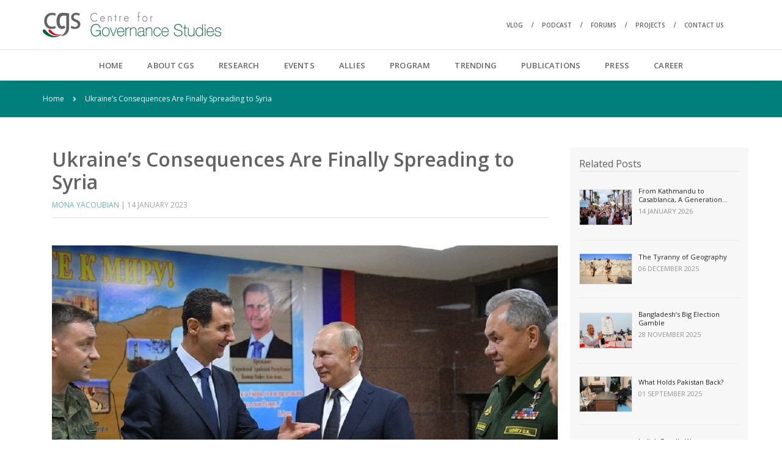

--- FILE ---
content_type: text/html; charset=utf-8
request_url: https://cgs-bd.com/article/11251/Ukraine%E2%80%99s-Consequences-Are-Finally-Spreading-to-Syria
body_size: 16019
content:

<!DOCTYPE html>

<html class="no-js" lang="en">

<head>
    <!-- title -->
    <title>Ukraine&#x2019;s Consequences Are Finally Spreading to Syria</title>

    <meta charset="utf-8">

    <meta http-equiv="X-UA-Compatible" content="IE=edge" />

    <meta name="viewport" content="width=device-width,initial-scale=1.0,maximum-scale=1" />

    <meta name="author">
    <!-- description -->
    <meta name="description" content="">
    <!-- keywords -->
    <meta name="keywords" content="cgs, bangladesh, media, research, cgs-bd.com, surveys, internship, Usa, asia, bd, India, south asia, china, Pakistan, un, dfid, public policy, rohingya Crisis, human rights, bay of Bengal, democracy, development, communication, Centre for Governance Studies">

    <meta name="robots" content="index, follow" />
    <meta property="og:type" content="website" />
    <meta property="og:title" content="Ukraine&#x2019;s Consequences Are Finally Spreading to Syria | CGS" />
    <meta property="og:description" content="" />
    <meta property="og:image" content="https://cgs-bd.com/cms/media/images/6a074780-b08a-4d69-8728-ba6b1c3084d7.jpg" />


    <meta name="twitter:card" content="summary_large_image" />
    <meta name="twitter:title" content="Ukraine&#x2019;s Consequences Are Finally Spreading to Syria | CGS" />
    <meta name="twitter:description" content="" />
    <meta name="twitter:image" content="https://cgs-bd.com/cms/media/images/6a074780-b08a-4d69-8728-ba6b1c3084d7.jpg" />


    <!-- favicon -->
    <link rel="shortcut icon" href="/public-contents/images/favicon.ico">
    <!-- animation -->
    <link rel="stylesheet" href="/public-contents/css/animate.css" />
    <!-- bootstrap -->
    <link rel="stylesheet" href="/public-contents/css/bootstrap.min.css" />
    <!-- et line icon -->
    <link rel="stylesheet" href="/public-contents/css/et-line-icons.css" />
    <!-- font-awesome icon -->
    <link rel="stylesheet" href="/public-contents/css/font-awesome.min.css" />
    <!-- themify icon -->
    <link rel="stylesheet" href="/public-contents/css/themify-icons.css">
    <!-- swiper carousel -->
    <link rel="stylesheet" href="/public-contents/css/swiper.min.css">
    <!-- justified gallery  -->
    <link rel="stylesheet" href="/public-contents/css/justified-gallery.min.css">
    <!-- magnific popup -->
    <link rel="stylesheet" href="/public-contents/css/magnific-popup.css" />
    <!-- revolution slider -->
    <link rel="stylesheet" type="text/css" href="/public-contents/revolution/css/extralayers.css" media="screen">

    <link rel="stylesheet" type="text/css" href="/public-contents/revolution/css/settings.css" media="screen">
    <!-- GOOGLE FONTS FOR REVOLUTION SLIDER ONLY -->
    <link href="https://fonts.googleapis.com/css?family=Open+Sans:300,400,600,700,800" rel="stylesheet" type="text/css">

    <link href="https://fonts.googleapis.com/css?family=Rouge+Script:300,400,600,700,800" rel="stylesheet" type="text/css">
    <!-- bootsnav -->
    <link rel="stylesheet" href="/public-contents/css/bootsnav.css">
    <!-- style -->
    <link rel="stylesheet" href="/public-contents/css/style.css" />
    <!-- responsive css -->
    <link rel="stylesheet" href="/public-contents/css/responsive.css" />

    

    <!--[if IE]>
       <script src="js/html5shiv.js"></script>
    <![endif]-->
    <!-- Google tag (gtag.js) -->
    <script async src="https://www.googletagmanager.com/gtag/js?id=G-ZD6KDGMHV9"></script>
    <script>
        window.dataLayer = window.dataLayer || [];
        function gtag() { dataLayer.push(arguments); }
        gtag('js', new Date());

        gtag('config', 'G-ZD6KDGMHV9');
    </script>
</head>

<body>
    <!-- start header -->
    <header class="header-with-topbar fixed-topbar">
        <!-- topbar -->
        <div class="top-header-area bg-white">
            <div class="container">
                <div class="row align-items-center">
                    <div class="col-xl-6 col-md-6 align-items-center justify-content-md-start">
                        <!-- start logo -->
                        <div class="col-auto pl-lg-0">
                            <a href="/" title="Bay of Bengal Conversation" class="logo">
                                <img src="/public-contents/images/logo.png" class="logo-dark default" alt="CGS">
                            </a>
                        </div>
                        <!-- end logo -->
                    </div>
                    

<div class="col-xl-6 col-md-6 breadcrumb align-items-center justify-content-md-end" style="font-size:10px">
    <ul>
            <li><a href="http://www.deltadialect.com" target="_blank" class="text-dark-gray">VLOG</a></li>
            <li><a href="https://vowel.online" target="_blank" class="text-dark-gray">PODCAST</a></li>
            <li><a href="https://cgs-bd.com/articles/732/Forums" target="_blank" class="text-dark-gray">FORUMS</a></li>
            <li><a href="/articles/736/Projects" target="_self" class="text-dark-gray">PROJECTS</a></li>
            <li><a href="/contact-us" target="_self" class="text-dark-gray last-child">CONTACT US</a></li>

    </ul>
</div>

                </div>
            </div>
        </div>

        <!-- end topbar -->
        <nav class="navbar navbar-default bootsnav navbar-fixed-top header-light-transparent background-transparent nav-box-width navbar-expand-lg on no-full">
    <div class="container nav-header-container">

        <div class="col accordion-menu pr-0 pr-md-3">
            <button type="button" class="navbar-toggler collapsed" data-toggle="collapse" data-target="#navbar-collapse-toggle-1" aria-expanded="false">
                <span class="sr-only">toggle navigation</span>
                <span class="icon-bar"></span>
                <span class="icon-bar"></span>
                <span class="icon-bar"></span>
            </button>
            <div class="navbar-collapse collapse justify-content-center" id="navbar-collapse-toggle-1">
                <ul id="accordion" class="nav navbar-nav navbar-left no-margin alt-font text-normal" role="menu">




    <li class="dropdown megamenu-fw">
        <a class="dropdown-toggle" data-toggle="dropdown" href="/">
            Home
        </a>
    </li>




    <li class="dropdown simple-dropdown">
        <a href="#" target="" class="dropdown-toggle" data-toggle="dropdown">ABOUT CGS
            <i class="fas fa-angle-right"></i>
        </a>
        
        <ul class="dropdown-menu" role="menu">




    <li class="dropdown">
        <a class="dropdown-toggle" data-toggle="dropdown" href="/article/8/WHO-WE-ARE">
            Who We Are
        </a>
    </li>




    <li class="dropdown">
        <a class="dropdown-toggle" data-toggle="dropdown" href="/articles/608/Board-of-Directors">
            Board of Directors
        </a>
    </li>




    <li class="dropdown">
        <a class="dropdown-toggle" data-toggle="dropdown" href="/articles/609/Board-of-Advisors">
            Board of Advisors
        </a>
    </li>




    <li class="dropdown">
        <a class="dropdown-toggle" data-toggle="dropdown" href="/articles/610/International-Advisors">
            International Advisors
        </a>
    </li>




    <li class="dropdown">
        <a class="dropdown-toggle" data-toggle="dropdown" href="/articles/611/Team">
            Team
        </a>
    </li>
        </ul>

    </li> 




    <li class="dropdown simple-dropdown">
        <a href="#" target="" class="dropdown-toggle" data-toggle="dropdown">RESEARCH
            <i class="fas fa-angle-right"></i>
        </a>
        
        <ul class="dropdown-menu" role="menu">




    <li class="dropdown">
        <a class="dropdown-toggle" data-toggle="dropdown" href="/articles/135/RESEARCH">
            Research
        </a>
    </li>




    <li class="dropdown">
        <a class="dropdown-toggle" data-toggle="dropdown" href="/articles/1178/Surveys">
            Surveys
        </a>
    </li>
        </ul>

    </li> 




    <li class="dropdown simple-dropdown">
        <a href="#" target="" class="dropdown-toggle" data-toggle="dropdown">EVENTS
            <i class="fas fa-angle-right"></i>
        </a>
        
        <ul class="dropdown-menu" role="menu">




    <li class="dropdown">
        <a class="dropdown-toggle" data-toggle="dropdown" href="/articles/81/SEMINARS">
            Seminars
        </a>
    </li>




    <li class="dropdown">
        <a class="dropdown-toggle" data-toggle="dropdown" href="/articles/5753/Dialogue">
            Dialogue
        </a>
    </li>




    <li class="dropdown">
        <a class="dropdown-toggle" data-toggle="dropdown" href="/articles/97/PUBLIC-LECTURES">
            Public Lectures
        </a>
    </li>




    <li class="dropdown">
        <a class="dropdown-toggle" data-toggle="dropdown" href="/articles/100/WORKSHOPS">
            Workshops
        </a>
    </li>




    <li class="dropdown">
        <a class="dropdown-toggle" data-toggle="dropdown" href="/articles/102/ROUNDTABLE-MEETINGS">
            Roundtable Meetings
        </a>
    </li>




    <li class="dropdown">
        <a class="dropdown-toggle" data-toggle="dropdown" href="#">
            Upcoming Events
        </a>
    </li>




    <li class="dropdown">
        <a class="dropdown-toggle" data-toggle="dropdown" href="/articles/9224/Meet-the-Ambassador">
            Meet the Ambassador
        </a>
    </li>




    <li class="dropdown">
        <a class="dropdown-toggle" data-toggle="dropdown" href="/articles/27307/In-Conversation">
            In Conversation
        </a>
    </li>
        </ul>

    </li> 




    <li class="dropdown simple-dropdown">
        <a href="#" target="" class="dropdown-toggle" data-toggle="dropdown">ALLIES
            <i class="fas fa-angle-right"></i>
        </a>
        
        <ul class="dropdown-menu" role="menu">




    <li class="dropdown">
        <a class="dropdown-toggle" data-toggle="dropdown" href="/articles/106/PARTNERS">
            Partners
        </a>
    </li>




    <li class="dropdown">
        <a class="dropdown-toggle" data-toggle="dropdown" href="/articles/107/SUPPORTERS">
            Supporters
        </a>
    </li>
        </ul>

    </li> 




    <li class="dropdown simple-dropdown">
        <a href="#" target="" class="dropdown-toggle" data-toggle="dropdown">PROGRAM
            <i class="fas fa-angle-right"></i>
        </a>
        
        <ul class="dropdown-menu" role="menu">




    <li class="dropdown">
        <a class="dropdown-toggle" data-toggle="dropdown" href="/articles/110/TRAINING">
            Training
        </a>
    </li>




    <li class="dropdown">
        <a class="dropdown-toggle" data-toggle="dropdown" href="/articles/112/COURSES">
            Courses
        </a>
    </li>




    <li class="dropdown">
        <a class="dropdown-toggle" data-toggle="dropdown" href="https://www.cgs-bd.com/articles/2006/Less-Corruption-Better-Business">
            Issues
        </a>
    </li>
        </ul>

    </li> 




    <li class="dropdown">
        <a class="dropdown-toggle" data-toggle="dropdown" href="/group-articles/17/Trending">
            TRENDING
        </a>
    </li>




    <li class="dropdown simple-dropdown">
        <a href="#" target="" class="dropdown-toggle" data-toggle="dropdown">PUBLICATIONS
            <i class="fas fa-angle-right"></i>
        </a>
        
        <ul class="dropdown-menu" role="menu">




    <li class="dropdown">
        <a href="#" target="" class="dropdown-toggle" data-toggle="dropdown">Journal
            <i class="fas fa-angle-right"></i>
        </a>
        
        <ul class="dropdown-menu" role="menu">




    <li class="dropdown">
        <a class="dropdown-toggle" data-toggle="dropdown" href="/article/127/DESCRIPTION">
            Description
        </a>
    </li>




    <li class="">
        <a class="dropdown-toggle" data-toggle="dropdown" href="/articles/129/CALL-FOR-PAPERS">
            Call For Papers
        </a>
    </li>




    <li class="">
        <a class="dropdown-toggle" data-toggle="dropdown" href="/articles/131/EDITORIAL-BOARD">
            Editorial Board
        </a>
    </li>




    <li class="">
        <a class="dropdown-toggle" data-toggle="dropdown" href="/articles/132/ADVISORY-BOARD">
            Advisory Board
        </a>
    </li>
        </ul>

    </li> 




    <li class="">
        <a class="dropdown-toggle" data-toggle="dropdown" href="/articles/126/Books">
            Books
        </a>
    </li>




    <li class="dropdown">
        <a href="#" target="" class="dropdown-toggle" data-toggle="dropdown">Newsletter
            <i class="fas fa-angle-right"></i>
        </a>
        
        <ul class="dropdown-menu" role="menu">




    <li class="dropdown">
        <a class="dropdown-toggle" data-toggle="dropdown" href="/group-articles/18301/Clips">
            Clips
        </a>
    </li>




    <li class="dropdown">
        <a class="dropdown-toggle" data-toggle="dropdown" href="/articles/18299/Indo-Pacific-Insights">
            Indo-Pacific Insights
        </a>
    </li>




    <li class="dropdown">
        <a class="dropdown-toggle" data-toggle="dropdown" href="/articles/18298/BD-Foreign-Policy-Review">
            Foreign Policy Review
        </a>
    </li>
        </ul>

    </li> 




    <li class="dropdown">
        <a href="#" target="" class="dropdown-toggle" data-toggle="dropdown">Reports
            <i class="fas fa-angle-right"></i>
        </a>
        
        <ul class="dropdown-menu" role="menu">




    <li class="dropdown">
        <a class="dropdown-toggle" data-toggle="dropdown" href="/articles/24928/White-Paper">
            White Paper
        </a>
    </li>




    <li class="dropdown">
        <a class="dropdown-toggle" data-toggle="dropdown" href="/articles/1875/First-Published">
            First Published
        </a>
    </li>




    <li class="dropdown">
        <a class="dropdown-toggle" data-toggle="dropdown" href="/articles/13/Republished">
            Republished
        </a>
    </li>




    <li class="dropdown">
        <a class="dropdown-toggle" data-toggle="dropdown" href="/articles/720/Working-Papers">
            Working Papers
        </a>
    </li>




    <li class="dropdown">
        <a class="dropdown-toggle" data-toggle="dropdown" href="/articles/721/Occasional-Papers">
            Occasional Papers
        </a>
    </li>




    <li class="dropdown">
        <a class="dropdown-toggle" data-toggle="dropdown" href="/articles/2373/Policy-Papers">
            Policy Papers
        </a>
    </li>




    <li class="dropdown">
        <a class="dropdown-toggle" data-toggle="dropdown" href="/articles/1873/Policy-Briefs">
            Policy Briefs
        </a>
    </li>




    <li class="dropdown">
        <a class="dropdown-toggle" data-toggle="dropdown" href="/articles/1874/Policy-Reports">
            Policy Reports
        </a>
    </li>




    <li class="dropdown">
        <a class="dropdown-toggle" data-toggle="dropdown" href="/articles/5838/Issue-Brief">
            Issue Brief
        </a>
    </li>
        </ul>

    </li> 




    <li class="">
        <a class="dropdown-toggle" data-toggle="dropdown" href="/global-up-to-date">
            Global Up-to-Date
        </a>
    </li>




    <li class="">
        <a class="dropdown-toggle" data-toggle="dropdown" href="/articles/9003/Handbook">
            Handbook
        </a>
    </li>




    <li class="dropdown">
        <a class="dropdown-toggle" data-toggle="dropdown" href="/articles/28556/Declarations">
            Declarations
        </a>
    </li>
        </ul>

    </li> 




    <li class="dropdown simple-dropdown">
        <a href="#" target="" class="dropdown-toggle" data-toggle="dropdown">PRESS
            <i class="fas fa-angle-right"></i>
        </a>
        
        <ul class="dropdown-menu" role="menu">




    <li class="dropdown">
        <a class="dropdown-toggle" data-toggle="dropdown" href="/articles/197/RELEASES---STATEMENTS">
            Releases &amp; Statements
        </a>
    </li>




    <li class="dropdown">
        <a class="dropdown-toggle" data-toggle="dropdown" href="/group-articles/151/CGS-in-Print-Media">
            CGS in Print Media
        </a>
    </li>




    <li class="dropdown">
        <a class="dropdown-toggle" data-toggle="dropdown" href="/video-galleries/1553/CGS-in-Electronic-Media">
            CGS in Electronic Media
        </a>
    </li>




    <li class="dropdown">
        <a class="dropdown-toggle" data-toggle="dropdown" href="/video-galleries/1380/Main-Video-Gallery">
            Video
        </a>
    </li>




    <li class="dropdown">
        <a class="dropdown-toggle" data-toggle="dropdown" href="/photo-galleries/1379/Main-Photo-Gallery">
            Photo
        </a>
    </li>




    <li class="dropdown">
        <a class="dropdown-toggle" data-toggle="dropdown" href="/articles/201/OP-ED---INTERVIEWS">
            Op-ed &amp; Interviews
        </a>
    </li>




    <li class="dropdown">
        <a class="dropdown-toggle" data-toggle="dropdown" href="/articles/3500/Investigative-Reports">
            Investigative Reports
        </a>
    </li>




    <li class="dropdown">
        <a class="dropdown-toggle" data-toggle="dropdown" href="/media-inquiry">
            Media Enquiries
        </a>
    </li>
        </ul>

    </li> 




    <li class="dropdown simple-dropdown">
        <a href="#" target="" class="dropdown-toggle" data-toggle="dropdown">CAREER
            <i class="fas fa-angle-right"></i>
        </a>
        
        <ul class="dropdown-menu" role="menu">




    <li class="dropdown">
        <a class="dropdown-toggle" data-toggle="dropdown" href="/articles/140/Job">
            Job
        </a>
    </li>




    <li class="dropdown">
        <a class="dropdown-toggle" data-toggle="dropdown" href="/articles/141/INTERNSHIP">
            Internship
        </a>
    </li>




    <li class="dropdown">
        <a class="dropdown-toggle" data-toggle="dropdown" href="/articles/13452/Fellowship">
            Fellowship
        </a>
    </li>
        </ul>

    </li> 
                </ul>
            </div>
        </div>
    </div>
</nav>
        <!-- start navigation -->
        <!-- end navigation -->
        <!-- end navigation -->
    </header>
    <!-- end header -->

    <section class="wow fadeIn bg-extra-dark-green padding-20px-tb page-title-small top-space" style="margin-top: 132px; visibility: visible; animation-name: fadeIn;">
    <div class="container">
        <div class="row align-items-center">
            <div class="col-xl-12 col-md-12 alt-font breadcrumb justify-content-start justify-content-md-start text-small">
                <!-- start breadcrumb -->
                <ul>
                    <li><a href="/" class="text-white">Home</a></li>
                    <li class="text-white">Ukraine&#x2019;s Consequences Are Finally Spreading to Syria</li>
                </ul>
                <!-- end breadcrumb -->
            </div>
        </div>
    </div>
</section>

<section class="half-section">
    <div class="container">
        <div class="row">
            <main class="col-12 col-lg-9 right-sidebar md-margin-60px-bottom sm-margin-40px-bottom md-padding-15px-lr">
                <div class="col-12 col-lg-12 text-left text-lg-left md-margin-30px-bottom md-padding-80px-lr sm-padding-15px-lr wow fadeIn"
                     style="visibility: visible; animation-name: fadeIn;">
                    <div class="col-12 d-flex justify-content-start flex-column text-left page-title-medium padding-30px-bottom no-padding-left">
                        <h1 class="text-dark-gray alt-font font-weight-600 margin-10px-bottom">Ukraine&#x2019;s Consequences Are Finally Spreading to Syria</h1>
                        <span class="text-dark-gray opacity6 alt-font margin-10px-bottom d-block text-uppercase text-small sm-text-center">
                                <a href="#" class="text-deep-pink">Mona Yacoubian |</a>


                            14 January 2023


                        </span>
                        <!-- Go to www.addthis.com/dashboard to customize your tools --> <div class="addthis_inline_share_toolbox"></div>
                        <div class="separator-line-horrizontal-full bg-extra-light-gray w-100"></div>
                        <div class="sharethis-inline-share-buttons mt-3"></div>
                    </div>


                        <div class="post-image">
                            <img src="https://cgs-bd.com/cms/media/images/6a074780-b08a-4d69-8728-ba6b1c3084d7.jpg" alt="No image" />
                        </div>
                        <hr />

                    <p><span style="color: rgb(0, 0, 0);">Russia&rsquo;s invasion of Ukraine is reverberating more than 1,000 miles away in Syria. Squeezed by its strategic blunder, Moscow&rsquo;s shrinking strategic bandwidth and its diminished capacities in Syria have disrupted the conflict&rsquo;s complex power dynamics, potentially imperiling the relative calm that has prevailed since March 2020 and undermining U.S. interests. Amidst feverish jockeying among regional stakeholders, Washington should at the very least have a plan for the disruption that is likely to come.</span></p><p><span style="color: rgb(0, 0, 0);">Russia is not withdrawing from Syria. Yet it has been compelled to consolidate its forces, withdrawing some of its Wagner Group mercenaries and pulling back from some areas in southwest and far eastern Syria. Moscow also has recruited from a pool of generals known for their brutality in Syria to prosecute the war in Ukraine, drawing down Russia&rsquo;s Syria expertise just as new challenges on the ground emerge. Russia has also redeployed a Syria-based S-300 air defense system to Ukraine and may be forced to withdraw additional military assets.</span></p><p><span style="color: rgb(0, 0, 0);">While the tactical shift in Russia&rsquo;s military footprint in Syria &mdash; never large &mdash; is relatively small, the reordering of power dynamics on the ground is far more significant. Over the past 10 months, three strategic shifts hold the potential to reshape the conflict landscape in Syria and beyond: an empowered Turkey seizing the upper hand over Russia; an opportunistic Iran exploiting tactical advantage on the ground while deepening strategic ties with Russia; and a conflicted Israel, navigating a precarious balance between its interests in Syria and its support for Ukraine and the West. So far, Washington seems unprepared for the challenges this could create for its efforts to combat the remnants of the Islamic State, diminish tensions with Turkey, contain Iran&rsquo;s regional activities, and manage its expectations of Israel.&nbsp;</span></p><p><span style="color: rgb(0, 0, 0);">In the wake of Russia&rsquo;s aggression in Ukraine, the United States should anticipate the Syrian conflict&rsquo;s shifting power dynamics. This means planning for the possibility of Turkey, Russia, and the regime working together to push U.S. forces out of northeast Syria, as well as the possibility of intensified clashes between Israel and Iran within Syria.</span></p><p><span style="color: rgb(0, 0, 0);"><strong><span style="font-size: 18px;">An Emboldened Turkey&nbsp;</span></strong></span></p><p><span style="color: rgb(0, 0, 0);">Turkish President Recep Tayyip Erdogan&rsquo;s adroit maneuvers since the Russian invasion &mdash; positioning Ankara as a mediator between Russia and the West, arming Ukraine with drones, providing a safe haven for Russian businesses and citizens, and leveraging Turkey&rsquo;s NATO membership to hold Swedish and Finnish accession hostage &mdash; has shifted the power dynamic with Russia in Ankara&rsquo;s favor. An emboldened Turkey is seeking to press this advantage in Syria. Accusing Kurdish elements of a Nov. 13 terrorist attack in Istanbul, Erdogan intensified threats to launch another incursion into northeast Syria amidst a heightened barrage of air and drones strikes. To date, Russia has managed to keep Turkish ambitions in check, but for how long?&nbsp;</span></p><p><span style="color: rgb(0, 0, 0);">In the early months of Russia&rsquo;s Ukraine invasion, Moscow managed to leverage its influence with Ankara to dissuade Erdogan from undertaking another incursion into northeast Syria despite the Turkish leader&rsquo;s heightened threats. However, according to private discussions with Moscow-based Russian analysts, as power dynamics have shifted and Turkish pressure mounted, Putin reportedly agreed to allow Turkey more latitude to undertake drone strikes in areas across northeast Syria protected by Russian air defenses, targeting senior Kurdish military commanders and fighters with greater intensity. &nbsp;</span></p><p><span style="color: rgb(0, 0, 0);">With Turkish elections slated for June 2023, Erdogan can be expected to press his demands more forcefully. Concerns are mounting that Ankara will exploit its growing influence over Russia to push for a forced Kurdish withdrawal from areas near the Turkish border or, failing that, undertake a limited invasion. Russia&rsquo;s primary leverage with Turkey is now economic rather than military, and should Erdogan believe that his victory in the forthcoming election depends on another Syrian incursion, Russia will be unlikely to prevent the attack.&nbsp;</span></p><p><span style="color: rgb(0, 0, 0);">Indeed, Russia&rsquo;s desire to assuage Turkey&rsquo;s concerns in Syria may have been one factor in its Jan. 9 decision not to veto the renewal of the U.N. humanitarian border crossing at Bab al-Hawa in northwest Syria. For Ankara, renewal of the crossing was a critical priority, and Russia&rsquo;s obstruction of its passage would have damaged bilateral ties.</span></p><p><span style="color: rgb(0, 0, 0);">Most recently, Erdogan proposed a trilateral meeting between Turkey, Russia, and Syria to address Turkey&rsquo;s security concerns and potentially move toward normalization between Ankara and Damascus, another step aimed at dismantling the Kurdish project in northeast Syria. A landmark Dec. 28 summit among Turkish, Syrian, and Russia defense ministers &mdash; a first since the conflict in Syria &mdash; signals the deepening of a trend toward normalization.&nbsp;</span></p><p><span style="color: rgb(0, 0, 0);">Taken together, these moves could foretell a dramatic shift in the Syrian conflict landscape that ultimately threatens the viability of the U.S.-Kurdish partnership and its counter-Islamic State mission. To preempt this threat to vital U.S. national security interests, the United States should intensify diplomatic efforts with Turkey with an eye toward deescalating Turkish-Kurdish tensions across northern Syria and Iraq. If possible, the United States should seek to reinvigorate dialogue between Turkey and the Kurdistan Workers Party. Otherwise, Washington could face a nasty fait accompli that features Turkish normalization with the Assad regime and a tripartite effort &mdash; Russian, Turkish, and Syrian &mdash; to cut down the Kurds and pressure the United States to pull out of Syria.</span></p><p><span style="color: rgb(0, 0, 0);"><strong><span style="font-size: 18px;">An Opportunistic Iran&nbsp;</span></strong></span></p><p><span style="color: rgb(0, 0, 0);">Russia once played a &ldquo;regulating&rdquo; role with Iran, seeking to curtail Tehran&rsquo;s influence on the ground in sensitive areas and minimize the role of Iranian-backed militias in Syria&rsquo;s formal security structures. Now power dynamics have shifted due to Russia&rsquo;s invasion. As Russia&rsquo;s capacities in Syria have diminished, aggressive Iranian tactics may be on the rise. Russian analysts confirm that Tehran has sought to exploit Russia&rsquo;s limited pull back from certain areas of Syria, looking to fill emerging security vacuums, particularly in southwest Syria, an area of strategic importance to Israel. Israel also accuses Iran of increasingly using Syrian airports to transfer sophisticated weaponry to Hezbollah, its Lebanese ally. In a demonstration of the complex interplay among external players in Syria&rsquo;s conflict, at times of particularly heightened tension with Israel, Moscow turned a blind eye to these Iranian encroachments. Private discussions with Russian analysts suggest this was in a deliberate bid to punish Israel for its perceived support for Ukraine.&nbsp;</span></p><p><span style="color: rgb(0, 0, 0);">Russia and Iran also have deepened strategic ties well beyond their cooperation in Syria. Iran has provided Russia with drones in its war with Ukraine and an &ldquo;unprecedented&rdquo; defense partnership is developing. The two countries are also seeking to create a bulwark against the West, cooperating on sanctions evasion, seeking to expand economic ties, and deepening their ideological kinship informed by their opposition to the U.S.-led international order. This emerging strategic alliance between Russia and Iran &mdash; forged in part in Syria, but now with regional and global implications &mdash; poses a significant threat to U.S. interests. At the same time, Moscow&rsquo;s ties to Iran will remain somewhat constrained by Russia&rsquo;s desire to deepen ties with Saudi Arabia and the Gulf while also managing its relations with Israel and Turkey.&nbsp;</span></p><p><span style="color: rgb(0, 0, 0);">These developments lend new urgency to efforts to create a regional security architecture. The United States is still searching for a long-term strategy that addresses the threat posed by deepened Russian-Iranian security cooperation, including on drones, ballistic missiles, and even strategic weapons. With the likely failure of the Iran nuclear deal and the specter of deepened Russian-Iranian defense cooperation, Iran&rsquo;s threat to U.S. forces in Syria and Iraq as well as the threat posed to Israel by Iranian elements in Syria should now be addressed more comprehensively. The U.S. Central Command&rsquo;s evolving counter-drone efforts could form the leading edge of a more robust response to this evolving threat.</span></p><p><span style="color: rgb(0, 0, 0);"><strong><span style="font-size: 18px;">A Conflicted Israel&nbsp;</span></strong></span></p><p><span style="color: rgb(0, 0, 0);">Russia&rsquo;s invasion of Ukraine has created a wedge between Russia and Israel. Tensions between the two countries &mdash; starting under the administration of former Prime Minister Naftali Bennet and continuing throughout the administration of former Israeli Prime Minister Yair Lapid &mdash; provoked an escalatory military dynamic in Syria. Sparked by Moscow&rsquo;s anger over Israel&rsquo;s posture on Ukraine &mdash; and despite Israeli efforts to adopt a balanced position &mdash; Russian forces fired an S-300 missiles at Israeli jets in Syrian airspace in May 2022. The Russian move signaled to Israel that Russia could disrupt longstanding security coordination measures between Russia and Israel in Syria. In another provocation, Russia also threatened to close the Jewish emigration agency in Russia.</span></p><p><span style="color: rgb(0, 0, 0);">For its part, Israel has felt compelled to respond to Iran&rsquo;s opportunist tactics in Syria in light of &nbsp;Russia&rsquo;s more lax control. It has engaged in ever bolder attacks to signal its determination to protect its security interests while exploiting Russia&rsquo;s diminishing capacities. Israel has undertaken a series of unprecedented strikes over the past six months, targeting the Damascus and Aleppo airports and forcing their temporary closure, including most recently a Jan. 2 strike on the Damascus airport that killed two Syrian soldiers. Israeli has also struck multiple sites along Syria&rsquo;s Alawite-dominant coast, a particularly sensitive region for the Assad regime.&nbsp;</span></p><p><span style="color: rgb(0, 0, 0);">Benjamin Netanyahu&rsquo;s return as prime minister could deescalate tensions between Russia and Israel, given his warm personal ties with Putin. The new Israeli foreign minister recently spoke with his Russian counterpart, promising that Israel would refrain from public condemnations of Russia. But the Israeli security establishment has voiced growing alarm about Moscow&rsquo;s deepening military cooperation with Tehran, posing a thorny challenge. Moreover, Israel faces continued pressure to provide air defense systems if not to Ukraine then to neighboring NATO countries &mdash; a move that could provoke a Russian retaliation against Israel in Syria.&nbsp;</span></p><p><span style="color: rgb(0, 0, 0);">The United States has a key role to play in ensuring that Russian-Israeli tensions in Syria do not escalate into a dangerous flashpoint. Should Israel yield to Western pressure to provide air defense systems to Ukraine or a NATO country, Russia could again take a more aggressive stance against Israel in Syria. Similarly, Russia&rsquo;s growing defense and security cooperation with Iran could also provoke a strong Israeli response there, especially if Russia opts to continue allowing Iran to undertake action deemed threatening to Israel.&nbsp;</span></p><p><span style="color: rgb(0, 0, 0);">As Russia pivots its attention and resources to Ukraine, Syria&rsquo;s complex chessboard could be upended with significant implications for U.S. national security interests and regional stability. &nbsp;In anticipation of these changes, Washington should elevate Syria from its current low standing among U.S. national security priorities. Specifically, the United States should launch a new review of Syria strategy in light the conflict&rsquo;s shifting dynamics. The United States should also enhance its diplomatic and security engagement, appointing a Special Presidential Envoy for Syria who can engage on the many challenges emerging from the conflict&rsquo;s changing landscape. This new envoy should explore how the United States can mobilize its diplomatic capital to address mounting tensions where possible &mdash; prioritizing the Turkish-Kurdish conflict &mdash; and how to reinforce security arrangements to prepare for shifting dynamics on the ground. Ultimately, the United States should help catalyze a new regional security architecture as the region enters a new phase marked by growing cooperation between Russia and Iran alongside the collapse of the Iran nuclear deal.</span></p><p><span style="color: rgb(0, 0, 0);"><strong>Mona Yacoubian</strong> is a senior advisor to the executive office and the Middle East and North Africa Center at the U.S. Institute of Peace. The views expressed here are those of the author and not the U.S. Institute of Peace.</span></p><p><span style="color: rgb(0, 0, 0);"><em>This article was originally published on <strong>WAR ON THE ROCKS.</strong></em></span><em><br></em><span style="color: rgb(0, 0, 0);"><em>Views in this article are author&rsquo;s own and do not necessarily reflect CGS policy.</em></span></p><p><span style="color: rgb(0, 0, 0);"></span><br></p>


                        <div class="padding-30px-bottom">
                                <span>
        More about :
                <span class="font-weight-bold"><a href="/article/28676/Bangladesh-Elections-will-be-A-Test-of-Democracy">Bangladesh Elections will be A Test of Democracy</a></span>
                <span class="bar"> | <span class="font-weight-bold"><a href="/article/28675/Fear-and-Loathing-Greet-Myanmar%e2%80%99s-Unfree-Election">Fear and Loathing Greet Myanmar&#x2019;s Unfree Election</a></span></span>
                <span class="bar"> | <span class="font-weight-bold"><a href="/article/28657/Democracy-Cannot-Survive-on-Silence-and-Fear">Democracy Cannot Survive on Silence and Fear</a></span></span>
                <span class="bar"> | <span class="font-weight-bold"><a href="/article/28650/Bangladesh-Politics-at-A-Crossroads">Bangladesh Politics at A Crossroads</a></span></span>
                <span class="bar"> | <span class="font-weight-bold"><a href="/article/28647/Gen-Z%2c-Shun-Reactionary-Solutions">Gen Z, Shun Reactionary Solutions</a></span></span>
    </span>

                        </div>



                    



<div class="col-12">
    <h2 class="text-large">Comments</h2>
</div>

<div class="col-12 no-padding-lr">
    <form name="CommentCreateOrEditForm" role="form" autocomplete="off">
        <input type="hidden" data-val="true" data-val-required="The ContentId field is required." id="ContentId" name="ContentId" value="11251" />
        <textarea required placeholder="Enter your comment here.." rows="8" class="medium-textarea" id="CommentText" name="CommentText">
</textarea>
    </form>

</div>
<div class="col-12 text-center">
    <button id="SaveButton" class="btn btn-dark-gray btn-small margin-15px-top" type="submit">Send message</button>
</div>



                </div>
            </main>




<aside class="col-12 col-lg-3 right-side">
    <h3 class="text-medium border-bottom">
        Related Posts
    </h3>
        <div class="blog-post-content d-flex align-items-center flex-wrap margin-20px-bottom padding-20px-bottom border-bottom border-color-extra-light-gray md-margin-30px-bottom md-padding-30px-bottom text-center text-md-left md-no-border">
            <div class="col-sm-4 blog-image p-0  margin-10px-right align-top" style="border:1px solid #e2e2e2;">
                <a href="/article/28674/From-Kathmandu-to-Casablanca%2c-A-Generation-Under-Surveillance-is-Rising-Up"><img src="https://cgs-bd.com/cms/media/images/84604f39-bd2f-447e-a00a-206d2f95e17b.jpg" alt="" data-no-retina="" onerror="this.onerror=null;this.src='/img/no-image.png';" /></a>
            </div>
            <div class="col-sm-7 blog-text p-0">
                <div class="content margin-20px-bottom md-no-padding-left">
                    <a href="/article/28674/From-Kathmandu-to-Casablanca%2c-A-Generation-Under-Surveillance-is-Rising-Up"
                       class="text-extra-dark-gray margin-5px-bottom alt-font text-extra-small d-inline-block two-line-title">
                        From Kathmandu to Casablanca, A Generation Under Surveillance is Rising Up
                    </a>
                    <div class="text-medium-gray text-extra-small margin-15px-bottom text-uppercase alt-font">
                        <span>
                            14 January 2026
                        </span>
                    </div>
                </div>
            </div>
        </div>
        <div class="blog-post-content d-flex align-items-center flex-wrap margin-20px-bottom padding-20px-bottom border-bottom border-color-extra-light-gray md-margin-30px-bottom md-padding-30px-bottom text-center text-md-left md-no-border">
            <div class="col-sm-4 blog-image p-0  margin-10px-right align-top" style="border:1px solid #e2e2e2;">
                <a href="/article/28628/The-Tyranny-of-Geography"><img src="https://cgs-bd.com/cms/media/images/27590742-7b81-44be-8a01-af6c6fc6c3d6.jpg" alt="" data-no-retina="" onerror="this.onerror=null;this.src='/img/no-image.png';" /></a>
            </div>
            <div class="col-sm-7 blog-text p-0">
                <div class="content margin-20px-bottom md-no-padding-left">
                    <a href="/article/28628/The-Tyranny-of-Geography"
                       class="text-extra-dark-gray margin-5px-bottom alt-font text-extra-small d-inline-block two-line-title">
                        The Tyranny of Geography
                    </a>
                    <div class="text-medium-gray text-extra-small margin-15px-bottom text-uppercase alt-font">
                        <span>
                            06 December 2025
                        </span>
                    </div>
                </div>
            </div>
        </div>
        <div class="blog-post-content d-flex align-items-center flex-wrap margin-20px-bottom padding-20px-bottom border-bottom border-color-extra-light-gray md-margin-30px-bottom md-padding-30px-bottom text-center text-md-left md-no-border">
            <div class="col-sm-4 blog-image p-0  margin-10px-right align-top" style="border:1px solid #e2e2e2;">
                <a href="/article/28615/Bangladesh%e2%80%99s-Big-Election-Gamble"><img src="https://cgs-bd.com/cms/media/images/1af5363b-145f-4850-b2b7-0b6172fcc48d.jpg" alt="" data-no-retina="" onerror="this.onerror=null;this.src='/img/no-image.png';" /></a>
            </div>
            <div class="col-sm-7 blog-text p-0">
                <div class="content margin-20px-bottom md-no-padding-left">
                    <a href="/article/28615/Bangladesh%e2%80%99s-Big-Election-Gamble"
                       class="text-extra-dark-gray margin-5px-bottom alt-font text-extra-small d-inline-block two-line-title">
                        Bangladesh&#x2019;s Big Election Gamble
                    </a>
                    <div class="text-medium-gray text-extra-small margin-15px-bottom text-uppercase alt-font">
                        <span>
                            28 November 2025
                        </span>
                    </div>
                </div>
            </div>
        </div>
        <div class="blog-post-content d-flex align-items-center flex-wrap margin-20px-bottom padding-20px-bottom border-bottom border-color-extra-light-gray md-margin-30px-bottom md-padding-30px-bottom text-center text-md-left md-no-border">
            <div class="col-sm-4 blog-image p-0  margin-10px-right align-top" style="border:1px solid #e2e2e2;">
                <a href="/article/28467/What-Holds-Pakistan-Back"><img src="https://cgs-bd.com/cms/media/images/5f247d08-e182-41ea-bd18-764ff4aa287e.jpg" alt="" data-no-retina="" onerror="this.onerror=null;this.src='/img/no-image.png';" /></a>
            </div>
            <div class="col-sm-7 blog-text p-0">
                <div class="content margin-20px-bottom md-no-padding-left">
                    <a href="/article/28467/What-Holds-Pakistan-Back"
                       class="text-extra-dark-gray margin-5px-bottom alt-font text-extra-small d-inline-block two-line-title">
                        What Holds Pakistan Back?
                    </a>
                    <div class="text-medium-gray text-extra-small margin-15px-bottom text-uppercase alt-font">
                        <span>
                            01 September 2025
                        </span>
                    </div>
                </div>
            </div>
        </div>
        <div class="blog-post-content d-flex align-items-center flex-wrap margin-20px-bottom padding-20px-bottom border-bottom border-color-extra-light-gray md-margin-30px-bottom md-padding-30px-bottom text-center text-md-left md-no-border">
            <div class="col-sm-4 blog-image p-0  margin-10px-right align-top" style="border:1px solid #e2e2e2;">
                <a href="/article/28431/India%e2%80%99s-Deadly-War-on-Naxalites-and-Adivasis-in-Chhattisgarh"><img src="https://cgs-bd.com/cms/media/images/697251fd-3c96-4696-a456-967b542c1648.png" alt="" data-no-retina="" onerror="this.onerror=null;this.src='/img/no-image.png';" /></a>
            </div>
            <div class="col-sm-7 blog-text p-0">
                <div class="content margin-20px-bottom md-no-padding-left">
                    <a href="/article/28431/India%e2%80%99s-Deadly-War-on-Naxalites-and-Adivasis-in-Chhattisgarh"
                       class="text-extra-dark-gray margin-5px-bottom alt-font text-extra-small d-inline-block two-line-title">
                        India&#x2019;s Deadly War on Naxalites and Adivasis in Chhattisgarh
                    </a>
                    <div class="text-medium-gray text-extra-small margin-15px-bottom text-uppercase alt-font">
                        <span>
                            04 August 2025
                        </span>
                    </div>
                </div>
            </div>
        </div>
        <div class="blog-post-content d-flex align-items-center flex-wrap margin-20px-bottom padding-20px-bottom border-bottom border-color-extra-light-gray md-margin-30px-bottom md-padding-30px-bottom text-center text-md-left md-no-border">
            <div class="col-sm-4 blog-image p-0  margin-10px-right align-top" style="border:1px solid #e2e2e2;">
                <a href="/article/28410/Asim-Munir%e2%80%99s-Promotion-to-Field-Marshal-Signals-an-Authoritarian-Pakistan"><img src="https://cgs-bd.com/cms/media/images/2e12b2cd-a07f-4a41-8feb-8185493be7d9.png" alt="" data-no-retina="" onerror="this.onerror=null;this.src='/img/no-image.png';" /></a>
            </div>
            <div class="col-sm-7 blog-text p-0">
                <div class="content margin-20px-bottom md-no-padding-left">
                    <a href="/article/28410/Asim-Munir%e2%80%99s-Promotion-to-Field-Marshal-Signals-an-Authoritarian-Pakistan"
                       class="text-extra-dark-gray margin-5px-bottom alt-font text-extra-small d-inline-block two-line-title">
                        Asim Munir&#x2019;s Promotion to Field Marshal Signals an Authoritarian Pakistan
                    </a>
                    <div class="text-medium-gray text-extra-small margin-15px-bottom text-uppercase alt-font">
                        <span>
                            29 July 2025
                        </span>
                    </div>
                </div>
            </div>
        </div>
        <div class="blog-post-content d-flex align-items-center flex-wrap margin-20px-bottom padding-20px-bottom border-bottom border-color-extra-light-gray md-margin-30px-bottom md-padding-30px-bottom text-center text-md-left md-no-border">
            <div class="col-sm-4 blog-image p-0  margin-10px-right align-top" style="border:1px solid #e2e2e2;">
                <a href="/article/28367/Lesson-From-Op-Sindoor--To-Truly-Win%2c-India-Must-Tone-Down-its-Public-Trumpeting"><img src="https://cgs-bd.com/cms/media/images/866793d8-50a9-4efe-9a6e-105f6e74e239.jpg" alt="" data-no-retina="" onerror="this.onerror=null;this.src='/img/no-image.png';" /></a>
            </div>
            <div class="col-sm-7 blog-text p-0">
                <div class="content margin-20px-bottom md-no-padding-left">
                    <a href="/article/28367/Lesson-From-Op-Sindoor--To-Truly-Win%2c-India-Must-Tone-Down-its-Public-Trumpeting"
                       class="text-extra-dark-gray margin-5px-bottom alt-font text-extra-small d-inline-block two-line-title">
                        Lesson From Op Sindoor: To Truly Win, India Must Tone Down its Public Trumpeting
                    </a>
                    <div class="text-medium-gray text-extra-small margin-15px-bottom text-uppercase alt-font">
                        <span>
                            02 July 2025
                        </span>
                    </div>
                </div>
            </div>
        </div>
        <div class="blog-post-content d-flex align-items-center flex-wrap margin-20px-bottom padding-20px-bottom border-bottom border-color-extra-light-gray md-margin-30px-bottom md-padding-30px-bottom text-center text-md-left md-no-border">
            <div class="col-sm-4 blog-image p-0  margin-10px-right align-top" style="border:1px solid #e2e2e2;">
                <a href="/article/28340/Overshadowed-by-Border-Dispute%2c-India-Pakistan-Water-Security-Risks-Grow"><img src="https://cgs-bd.com/cms/media/images/3f69b7eb-f0f6-4e6d-97d9-57eb13748fe3.jpg" alt="" data-no-retina="" onerror="this.onerror=null;this.src='/img/no-image.png';" /></a>
            </div>
            <div class="col-sm-7 blog-text p-0">
                <div class="content margin-20px-bottom md-no-padding-left">
                    <a href="/article/28340/Overshadowed-by-Border-Dispute%2c-India-Pakistan-Water-Security-Risks-Grow"
                       class="text-extra-dark-gray margin-5px-bottom alt-font text-extra-small d-inline-block two-line-title">
                        Overshadowed by Border Dispute, India-Pakistan Water Security Risks Grow
                    </a>
                    <div class="text-medium-gray text-extra-small margin-15px-bottom text-uppercase alt-font">
                        <span>
                            17 June 2025
                        </span>
                    </div>
                </div>
            </div>
        </div>
        <div class="blog-post-content d-flex align-items-center flex-wrap margin-20px-bottom padding-20px-bottom border-bottom border-color-extra-light-gray md-margin-30px-bottom md-padding-30px-bottom text-center text-md-left md-no-border">
            <div class="col-sm-4 blog-image p-0  margin-10px-right align-top" style="border:1px solid #e2e2e2;">
                <a href="/article/28333/Why-are-Bangladeshis-Turning-Against-India"><img src="https://cgs-bd.com/cms/media/images/aac25228-9ef4-4958-a3a3-b69a3bee369c.jpg" alt="" data-no-retina="" onerror="this.onerror=null;this.src='/img/no-image.png';" /></a>
            </div>
            <div class="col-sm-7 blog-text p-0">
                <div class="content margin-20px-bottom md-no-padding-left">
                    <a href="/article/28333/Why-are-Bangladeshis-Turning-Against-India"
                       class="text-extra-dark-gray margin-5px-bottom alt-font text-extra-small d-inline-block two-line-title">
                        Why are Bangladeshis Turning Against India?
                    </a>
                    <div class="text-medium-gray text-extra-small margin-15px-bottom text-uppercase alt-font">
                        <span>
                            26 May 2025
                        </span>
                    </div>
                </div>
            </div>
        </div>
        <div class="blog-post-content d-flex align-items-center flex-wrap margin-20px-bottom padding-20px-bottom border-bottom border-color-extra-light-gray md-margin-30px-bottom md-padding-30px-bottom text-center text-md-left md-no-border">
            <div class="col-sm-4 blog-image p-0  margin-10px-right align-top" style="border:1px solid #e2e2e2;">
                <a href="/article/28327/India-and-Pakistan-Have-Agreed-A-Precarious-Peace-%e2%80%93-But-Will-It-Last"><img src="https://cgs-bd.com/cms/media/images/e3dc6c01-e723-48e4-9623-b5fa005f5ab2.jpg" alt="" data-no-retina="" onerror="this.onerror=null;this.src='/img/no-image.png';" /></a>
            </div>
            <div class="col-sm-7 blog-text p-0">
                <div class="content margin-20px-bottom md-no-padding-left">
                    <a href="/article/28327/India-and-Pakistan-Have-Agreed-A-Precarious-Peace-%e2%80%93-But-Will-It-Last"
                       class="text-extra-dark-gray margin-5px-bottom alt-font text-extra-small d-inline-block two-line-title">
                        India and Pakistan Have Agreed A Precarious Peace &#x2013; But Will It Last?
                    </a>
                    <div class="text-medium-gray text-extra-small margin-15px-bottom text-uppercase alt-font">
                        <span>
                            19 May 2025
                        </span>
                    </div>
                </div>
            </div>
        </div>
        <div class="blog-post-content d-flex align-items-center flex-wrap margin-20px-bottom padding-20px-bottom border-bottom border-color-extra-light-gray md-margin-30px-bottom md-padding-30px-bottom text-center text-md-left md-no-border">
            <div class="col-sm-4 blog-image p-0  margin-10px-right align-top" style="border:1px solid #e2e2e2;">
                <a href="/article/28315/The-Cost-of-War"><img src="https://cgs-bd.com/cms/media/images/92b2a4c7-0b9a-4c96-b4f7-3497d02ba5a7.jpg" alt="" data-no-retina="" onerror="this.onerror=null;this.src='/img/no-image.png';" /></a>
            </div>
            <div class="col-sm-7 blog-text p-0">
                <div class="content margin-20px-bottom md-no-padding-left">
                    <a href="/article/28315/The-Cost-of-War"
                       class="text-extra-dark-gray margin-5px-bottom alt-font text-extra-small d-inline-block two-line-title">
                        The Cost of War
                    </a>
                    <div class="text-medium-gray text-extra-small margin-15px-bottom text-uppercase alt-font">
                        <span>
                            08 May 2025
                        </span>
                    </div>
                </div>
            </div>
        </div>
        <div class="blog-post-content d-flex align-items-center flex-wrap margin-20px-bottom padding-20px-bottom border-bottom border-color-extra-light-gray md-margin-30px-bottom md-padding-30px-bottom text-center text-md-left md-no-border">
            <div class="col-sm-4 blog-image p-0  margin-10px-right align-top" style="border:1px solid #e2e2e2;">
                <a href="/article/27310/India-Shouldn%e2%80%99t-Weaponize-Water-in-Fight-with-Pakistan"><img src="https://cgs-bd.com/cms/media/images/5cd6b715-fa57-488b-a525-e808bfea6505.jpg" alt="" data-no-retina="" onerror="this.onerror=null;this.src='/img/no-image.png';" /></a>
            </div>
            <div class="col-sm-7 blog-text p-0">
                <div class="content margin-20px-bottom md-no-padding-left">
                    <a href="/article/27310/India-Shouldn%e2%80%99t-Weaponize-Water-in-Fight-with-Pakistan"
                       class="text-extra-dark-gray margin-5px-bottom alt-font text-extra-small d-inline-block two-line-title">
                        India Shouldn&#x2019;t Weaponize Water in Fight with Pakistan
                    </a>
                    <div class="text-medium-gray text-extra-small margin-15px-bottom text-uppercase alt-font">
                        <span>
                            29 April 2025
                        </span>
                    </div>
                </div>
            </div>
        </div>
        <div class="blog-post-content d-flex align-items-center flex-wrap margin-20px-bottom padding-20px-bottom border-bottom border-color-extra-light-gray md-margin-30px-bottom md-padding-30px-bottom text-center text-md-left md-no-border">
            <div class="col-sm-4 blog-image p-0  margin-10px-right align-top" style="border:1px solid #e2e2e2;">
                <a href="/article/27305/The-Leadership-Deficit"><img src="https://cgs-bd.com/cms/media/images/01aa2090-82f1-4b11-be01-2a09920fee0f.jpg" alt="" data-no-retina="" onerror="this.onerror=null;this.src='/img/no-image.png';" /></a>
            </div>
            <div class="col-sm-7 blog-text p-0">
                <div class="content margin-20px-bottom md-no-padding-left">
                    <a href="/article/27305/The-Leadership-Deficit"
                       class="text-extra-dark-gray margin-5px-bottom alt-font text-extra-small d-inline-block two-line-title">
                        The Leadership Deficit
                    </a>
                    <div class="text-medium-gray text-extra-small margin-15px-bottom text-uppercase alt-font">
                        <span>
                            23 April 2025
                        </span>
                    </div>
                </div>
            </div>
        </div>
        <div class="blog-post-content d-flex align-items-center flex-wrap margin-20px-bottom padding-20px-bottom border-bottom border-color-extra-light-gray md-margin-30px-bottom md-padding-30px-bottom text-center text-md-left md-no-border">
            <div class="col-sm-4 blog-image p-0  margin-10px-right align-top" style="border:1px solid #e2e2e2;">
                <a href="/article/27296/Failure-of-Afghan-Policy"><img src="https://cgs-bd.com/cms/media/images/c0272b35-b843-47f8-a0c0-1fbd75079c82.jpg" alt="" data-no-retina="" onerror="this.onerror=null;this.src='/img/no-image.png';" /></a>
            </div>
            <div class="col-sm-7 blog-text p-0">
                <div class="content margin-20px-bottom md-no-padding-left">
                    <a href="/article/27296/Failure-of-Afghan-Policy"
                       class="text-extra-dark-gray margin-5px-bottom alt-font text-extra-small d-inline-block two-line-title">
                        Failure of Afghan Policy
                    </a>
                    <div class="text-medium-gray text-extra-small margin-15px-bottom text-uppercase alt-font">
                        <span>
                            20 April 2025
                        </span>
                    </div>
                </div>
            </div>
        </div>
        <div class="blog-post-content d-flex align-items-center flex-wrap margin-20px-bottom padding-20px-bottom border-bottom border-color-extra-light-gray md-margin-30px-bottom md-padding-30px-bottom text-center text-md-left md-no-border">
            <div class="col-sm-4 blog-image p-0  margin-10px-right align-top" style="border:1px solid #e2e2e2;">
                <a href="/article/27287/With-The-Waqf-Bill%2c-The-State-Brings-A-Legal-Bulldozer-to-Minority-Rights"><img src="https://cgs-bd.com/cms/media/images/bed9d049-0a9a-4fd0-8eef-fb1fe40a520f.jpg" alt="" data-no-retina="" onerror="this.onerror=null;this.src='/img/no-image.png';" /></a>
            </div>
            <div class="col-sm-7 blog-text p-0">
                <div class="content margin-20px-bottom md-no-padding-left">
                    <a href="/article/27287/With-The-Waqf-Bill%2c-The-State-Brings-A-Legal-Bulldozer-to-Minority-Rights"
                       class="text-extra-dark-gray margin-5px-bottom alt-font text-extra-small d-inline-block two-line-title">
                        With The Waqf Bill, The State Brings A Legal Bulldozer to Minority Rights
                    </a>
                    <div class="text-medium-gray text-extra-small margin-15px-bottom text-uppercase alt-font">
                        <span>
                            07 April 2025
                        </span>
                    </div>
                </div>
            </div>
        </div>
</aside>


        </div>
    </div>
</section>





    <div class="subscribe-section bg-light py-4 text-center" style="background-color:#f5e9d1!important; padding-top:40px!important; padding-bottom:40px!important">
    <form method="post" id="subscribeForm" class="d-flex flex-column flex-md-row justify-content-center align-items-center gap-2" action="/PublicView/AddNewsletter">
        <label for="email" class="form-label mr-3 mb-2 mb-md-0">Subscribe to our Newsletter</label>
        <div class="input-group" style="max-width: 400px;">
            <input type="email" id="email" name="Email"  class="form-control" placeholder="Enter your email" required />
                <button type="submit" id="subscribeBtn" class="btn btn-primary" style="color: #ffffff!important;
    background-color: #007f7b;!important">
                    Subscribe
                </button>
        </div>
    <input name="__RequestVerificationToken" type="hidden" value="CfDJ8JhdPvwvWRZPizR9sOGALy8Zh_-DSMrNdQN8AdKUL5B1GW0fwxOj0Fh-Uyd-porcSHnCNis7M9sV-k2mqPZeb44wZCvb3r5iSEZ_41M8oM_M4wEykSb5fo3OpcAG1jTLs73obIjkCXI5jIrL6jwNakw" /></form>

    <div class="bg-light text-center">
            <div id="subscribeMessage" style="margin-top:10px; color: #007f7b; display:none;"></div>
    </div>
</div>

  

    <!-- start footer -->
    <footer class="footer-clean padding-five-tb sm-padding-30px-tb bg-light-gray">
        <div class="footer-widget-area padding-40px-bottom sm-padding-30px-bottom">
            <div class="container">
                <div class="row">
                    <!-- start contact information -->
                    <div class="col-lg-4 col-md-4 widget sm-margin-30px-bottom">
                        <div class="widget-title alt-font text-medium text-extra-dark-gray text-uppercase margin-15px-bottom font-weight-600">
                            ADDRESS
                        </div>
                        <a href="#" class="d-inline-block padding-15px-bottom">
                            <img class="footer-logo" src="/public-contents/images/logo.png"
                                 data-rjs="images/logo@2x.png" alt="">
                        </a>
                        <div class="text-mid-small line-height-24 width-75 sm-width-100 text-gray">
                            45/1 New Eskaton,
                            2nd Floor
                            Dhaka 1000, Bangladesh
                        </div>
                        <div class="text-mid-small line-height-24 text-gray">
                            Email: <a href="/cdn-cgi/l/email-protection#badfdefad9ddc997d8de94d9d5d7" class="text-medium-gray"><span class="__cf_email__" data-cfemail="761312361511055b14125815191b">[email&#160;protected]</span></a>
                        </div>
                        <div class="text-mid-small line-height-24 text-gray">
                            Phone: +880258310217, +880248317902,<br />
                            +8802222223109
                        </div>
                        <div class="text-mid-small line-height-24 text-gray">
                            Telegram No: +8801819890136
                        </div>


                        <div class="social-icon-style-8 d-inline-block vertical-align-middle pt-3">
                            <ul class="small-icon mb-0">
                                <li><a class="facebook" href="https://www.facebook.com/cgs.org/   " target="_blank"><i class="fab fa-facebook-f" aria-hidden="true"></i></a></li>
                                <li><a class="twitter" href="https://twitter.com/CGSbangladesh" target="_blank"><i class="fab fa-twitter"></i></a></li>
                                <li><a class="instagram" href="https://www.instagram.com/centreforgovernancestudiesbd/" target="_blank"><i class="fab fa-instagram mr-0" aria-hidden="true"></i></a></li>
                                <li><a class="linkedin" href="https://www.linkedin.com/company/centerforgovernancestudies/" target="_blank"><i class="fab fa-linkedin"></i></a></li>
                                <li><a class="youtube" href="https://www.youtube.com/channel/UCtyknOqXAKQd3F-XmKqY8mA" target="_blank"><i class="fab fa-youtube"></i></a></li>
                            </ul>
                        </div>
                    </div>
                    <!-- end contact information -->
                    <!-- start social media -->
                    <div class="col-lg-4 col-md-4 widget sm-margin-30px-bottom">
                        <div class="widget-title alt-font text-medium text-extra-dark-gray text-uppercase margin-15px-bottom font-weight-600">
                            CATEGORY
                        </div>
                        <ul class="p-0 list-style-5">
                            <li><a href="/articles/135/research"><i class="fas fa-angle-right margin-10px-right"></i>Research</a></li>
                            <li><a href="/articles/81/seminars"><i class="fas fa-angle-right margin-10px-right"></i>Seminars</a></li>
                            <li><a href="/article/141/internship"> <i class="fas fa-angle-right margin-10px-right"></i>Internship</a></li>
                            <li><a href="#"><i class="fas fa-angle-right margin-10px-right"></i>Issues</a></li>
                        </ul>
                    </div>
                    <!-- end social media -->
                    <!-- start newsletter -->
                    
<div class="col-lg-4 col-md-4 widget">
    <div class="widget-title alt-font text-medium text-extra-dark-gray text-uppercase margin-20px-bottom font-weight-600">
        Photo Gallery
    </div>

    <div class="row lightbox-gallery">
        <div class="col-12 p-0 sm-padding-15px-lr">
            <ul class="portfolio-grid work-3col hover-option4 gutter-medium" style="position: relative; height: 784.575px;">
                <li class="grid-sizer" style="position: absolute; left: 0%; top: 0px;"></li>
                <!-- start portfolio item -->
                <!-- end portfolio item -->
                    <li class="grid-item web branding design wow fadeInUp" style="position: absolute; left: 0%; top: 0px; visibility: visible; animation-name: fadeInUp;">
                        <a href="/cms/media/images/34cf2d65-4989-4860-9ccb-b6b59572f017.jpeg" title="">
                            <figure>
                                <div class="portfolio-img bg-extra-dark-gray"><img src="/cms/media/images/34cf2d65-4989-4860-9ccb-b6b59572f017.jpeg" alt="" class="project-img-gallery" data-no-retina=""></div>
                                <figcaption>
                                    <div class="portfolio-hover-main d-flex justify-content-center align-items-center">
                                        <div class="portfolio-hover-content position-relative">
                                            <i class="ti-zoom-in text-white-2 fa-2x"></i>
                                        </div>
                                    </div>
                                </figcaption>
                            </figure>
                        </a>
                    </li>
                    <li class="grid-item web branding design wow fadeInUp" style="position: absolute; left: 0%; top: 0px; visibility: visible; animation-name: fadeInUp;">
                        <a href="/cms/media/images/f93d7b37-ed0a-4cb6-953f-4c15bbac45d7.jpeg" title="">
                            <figure>
                                <div class="portfolio-img bg-extra-dark-gray"><img src="/cms/media/images/f93d7b37-ed0a-4cb6-953f-4c15bbac45d7.jpeg" alt="" class="project-img-gallery" data-no-retina=""></div>
                                <figcaption>
                                    <div class="portfolio-hover-main d-flex justify-content-center align-items-center">
                                        <div class="portfolio-hover-content position-relative">
                                            <i class="ti-zoom-in text-white-2 fa-2x"></i>
                                        </div>
                                    </div>
                                </figcaption>
                            </figure>
                        </a>
                    </li>
                    <li class="grid-item web branding design wow fadeInUp" style="position: absolute; left: 0%; top: 0px; visibility: visible; animation-name: fadeInUp;">
                        <a href="/cms/media/images/9e8e6f59-35cd-4575-ad14-71d83c967a92.jpeg" title="">
                            <figure>
                                <div class="portfolio-img bg-extra-dark-gray"><img src="/cms/media/images/9e8e6f59-35cd-4575-ad14-71d83c967a92.jpeg" alt="" class="project-img-gallery" data-no-retina=""></div>
                                <figcaption>
                                    <div class="portfolio-hover-main d-flex justify-content-center align-items-center">
                                        <div class="portfolio-hover-content position-relative">
                                            <i class="ti-zoom-in text-white-2 fa-2x"></i>
                                        </div>
                                    </div>
                                </figcaption>
                            </figure>
                        </a>
                    </li>
                    <li class="grid-item web branding design wow fadeInUp" style="position: absolute; left: 0%; top: 0px; visibility: visible; animation-name: fadeInUp;">
                        <a href="/cms/media/images/33c7e39e-4eb2-489d-9314-890ed2938ed3.jpeg" title="">
                            <figure>
                                <div class="portfolio-img bg-extra-dark-gray"><img src="/cms/media/images/33c7e39e-4eb2-489d-9314-890ed2938ed3.jpeg" alt="" class="project-img-gallery" data-no-retina=""></div>
                                <figcaption>
                                    <div class="portfolio-hover-main d-flex justify-content-center align-items-center">
                                        <div class="portfolio-hover-content position-relative">
                                            <i class="ti-zoom-in text-white-2 fa-2x"></i>
                                        </div>
                                    </div>
                                </figcaption>
                            </figure>
                        </a>
                    </li>
                    <li class="grid-item web branding design wow fadeInUp" style="position: absolute; left: 0%; top: 0px; visibility: visible; animation-name: fadeInUp;">
                        <a href="/cms/media/images/2dd2fb38-1cd1-45ac-9f33-38e67f2b78aa.jpeg" title="">
                            <figure>
                                <div class="portfolio-img bg-extra-dark-gray"><img src="/cms/media/images/2dd2fb38-1cd1-45ac-9f33-38e67f2b78aa.jpeg" alt="" class="project-img-gallery" data-no-retina=""></div>
                                <figcaption>
                                    <div class="portfolio-hover-main d-flex justify-content-center align-items-center">
                                        <div class="portfolio-hover-content position-relative">
                                            <i class="ti-zoom-in text-white-2 fa-2x"></i>
                                        </div>
                                    </div>
                                </figcaption>
                            </figure>
                        </a>
                    </li>
                    <li class="grid-item web branding design wow fadeInUp" style="position: absolute; left: 0%; top: 0px; visibility: visible; animation-name: fadeInUp;">
                        <a href="/cms/media/images/1379569f-8bc6-42d5-b693-9dc8af7ae1a6.jpeg" title="">
                            <figure>
                                <div class="portfolio-img bg-extra-dark-gray"><img src="/cms/media/images/1379569f-8bc6-42d5-b693-9dc8af7ae1a6.jpeg" alt="" class="project-img-gallery" data-no-retina=""></div>
                                <figcaption>
                                    <div class="portfolio-hover-main d-flex justify-content-center align-items-center">
                                        <div class="portfolio-hover-content position-relative">
                                            <i class="ti-zoom-in text-white-2 fa-2x"></i>
                                        </div>
                                    </div>
                                </figcaption>
                            </figure>
                        </a>
                    </li>
            </ul>
        </div>
    </div>
</div>
                    <!-- end newsletter -->
                </div>
            </div>
        </div>
        <div class="container">
            <div class="border-color-extra-light-gray border-top padding-40px-top sm-padding-30px-top">
                <div class="row">
                    <!-- start copyright -->
                    <div class="col-12 text-small text-center text-medium-gray">
                        © 2026 - Centre for Governance Studies.
                        All Rights Reserved. Designed & Developed by<a href="http://realtechnologiesbd.com/"
                                                                       target="_blank" title="CGS" class="text-medium-gray"> Real Technologies Limited</a>
                    </div>
                    <!-- end copyright -->
                </div>
            </div>
        </div>
    </footer>


    <!-- end footer -->
    <!-- start scroll to top -->
    <a class="scroll-top-arrow" href="javascript:void(0);"><i class="ti-arrow-up"></i></a>
    <!-- end scroll to top  -->
    <!-- javascript libraries -->
    <script data-cfasync="false" src="/cdn-cgi/scripts/5c5dd728/cloudflare-static/email-decode.min.js"></script><script type="text/javascript" src="/public-contents/js/jquery.js"></script>
    <script type="text/javascript" src="/public-contents/js/modernizr.js"></script>
    <script type="text/javascript" src="/public-contents/js/bootstrap.bundle.js"></script>
    <script type="text/javascript" src="/public-contents/js/jquery.easing.1.3.js"></script>
    <script type="text/javascript" src="/public-contents/js/skrollr.min.js"></script>
    <script type="text/javascript" src="/public-contents/js/smooth-scroll.js"></script>
    <script type="text/javascript" src="/public-contents/js/jquery.appear.js"></script>
    <!-- menu navigation -->
    <script type="text/javascript" src="/public-contents/js/bootsnav.js"></script>
    <script type="text/javascript" src="/public-contents/js/jquery.nav.js"></script>
    <!-- animation -->
    <script type="text/javascript" src="/public-contents/js/wow.min.js"></script>
    <!-- page scroll -->
    <script type="text/javascript" src="/public-contents/js/page-scroll.js"></script>
    <!-- swiper carousel -->
    <script type="text/javascript" src="/public-contents/js/swiper.min.js"></script>
    <!-- counter -->
    <script type="text/javascript" src="/public-contents/js/jquery.count-to.js"></script>
    <!-- parallax -->
    <script type="text/javascript" src="/public-contents/js/jquery.stellar.js"></script>
    <!-- magnific popup -->
    <script type="text/javascript" src="/public-contents/js/jquery.magnific-popup.min.js"></script>
    <!-- portfolio with shorting tab -->
    <script type="text/javascript" src="/public-contents/js/isotope.pkgd.min.js"></script>
    <!-- images loaded -->
    <script type="text/javascript" src="/public-contents/js/imagesloaded.pkgd.min.js"></script>
    <!-- pull menu -->
    <script type="text/javascript" src="/public-contents/js/classie.js"></script>
    <script type="text/javascript" src="/public-contents/js/hamburger-menu.js"></script>
    <!-- counter  -->
    <script type="text/javascript" src="/public-contents/js/counter.js"></script>
    <!-- fit video  -->
    <script type="text/javascript" src="/public-contents/js/jquery.fitvids.js"></script>
    <!-- skill bars  -->
    <script type="text/javascript" src="/public-contents/js/skill.bars.jquery.js"></script>
    <!-- justified gallery  -->
    <script type="text/javascript" src="/public-contents/js/justified-gallery.min.js"></script>
    <!--pie chart-->
    <script type="text/javascript" src="/public-contents/js/jquery.easypiechart.min.js"></script>
    <!-- instagram -->
    <script type="text/javascript" src="/public-contents/js/instafeed.min.js"></script>
    <!-- retina -->
    <script type="text/javascript" src="/public-contents/js/retina.min.js"></script>
    <!-- revolution -->


    <script type='text/javascript' src='https://platform-api.sharethis.com/js/sharethis.js#property=65b0d9a0dce46a00126a9b29&product=inline-share-buttons' async='async'></script>


    <script type="text/javascript" src="/public-contents/revolution/js/jquery.themepunch.tools.min.js"></script>
    <script type="text/javascript" src="/public-contents/revolution/js/jquery.themepunch.revolution.min.js"></script>
    <script type="text/javascript" src="/public-contents/revolution/js/jquery.lazyload.js"></script>
    <script src="/libs/jq-pagination/jq-paginator.js"></script>
    <script>
        $(document).ready(function () {
            jQuery('.tp-banner').show().revolution(
                {
                    dottedOverlay: "none",
                    delay: 3000,
                    startwidth: 1060,
                    startheight: 400,
                    hideThumbs: 200,

                    thumbWidth: 100,
                    thumbHeight: 50,
                    thumbAmount: 5,

                    navigationType: "none",
                    navigationArrows: "solo",
                    navigationStyle: "preview2",

                    touchenabled: "on",
                    onHoverStop: "on",

                    swipe_velocity: 0.7,
                    swipe_min_touches: 1,
                    swipe_max_touches: 1,
                    drag_block_vertical: false,


                    keyboardNavigation: "on",

                    navigationHAlign: "center",
                    navigationVAlign: "bottom",
                    navigationHOffset: 0,
                    navigationVOffset: 20,

                    soloArrowLeftHalign: "left",
                    soloArrowLeftValign: "center",
                    soloArrowLeftHOffset: 20,
                    soloArrowLeftVOffset: 0,

                    soloArrowRightHalign: "right",
                    soloArrowRightValign: "center",
                    soloArrowRightHOffset: 20,
                    soloArrowRightVOffset: 0,

                    shadow: 0,
                    fullWidth: "on",
                    fullScreen: "off",

                    spinner: "spinner0",

                    stopLoop: "off",
                    stopAfterLoops: -1,
                    stopAtSlide: -1,

                    shuffle: "off",

                    autoHeight: "off",
                    forceFullWidth: "off",



                    hideThumbsOnMobile: "off",
                    hideNavDelayOnMobile: 1500,
                    hideBulletsOnMobile: "off",
                    hideArrowsOnMobile: "off",
                    hideThumbsUnderResolution: 0,

                    hideSliderAtLimit: 0,
                    hideCaptionAtLimit: 0,
                    hideAllCaptionAtLilmit: 0,
                    startWithSlide: 0
                });

            jQuery("img.lazyload").lazyload();

        });

        // Or, hide them
        $("img").on("error", function () {
            $(this).hide();
        });

        $("#subscribeForm").submit(function (e) {
            e.preventDefault();

            var form = $(this);
            var email = $("#email").val();
            var messageDiv = $("#subscribeMessage");

            if (!email) {
                messageDiv.css("color", "red").text("Please enter your email.").show();
                setTimeout(function () {
                    messageDiv.fadeOut();
                }, 3000); // 3 seconds
                return;
            }

            $.ajax({
                url: form.attr("action"),
                type: "POST",
                data: form.serialize(),
                success: function () {
                    messageDiv.css("color", "green").text("You have successfully subscribed!").show();
                    $("#email").val(""); // clear input
                    setTimeout(function () {
                        messageDiv.fadeOut();
                    }, 3000); // hide after 3 seconds
                },
                error: function () {
                    messageDiv.css("color", "red").text("Subscription failed. Please try again.").show();
                    setTimeout(function () {
                        messageDiv.fadeOut();
                    }, 3000); // hide after 3 seconds
                }
            });
        });






    </script>

    <!-- setting -->
    <script type="text/javascript" src="/public-contents/js/main.js"></script>
    
    <script>
        (function ($) {
            $.fn.serializeFormToObject = function (camelCased = false) {
                var data = $(this).serializeArray();
                $(':disabled[name]', this).each(function () {
                    data.push({ name: this.name, value: $(this).val() });
                });
                var obj = {};
                data.map(function (x) { obj[x.name] = x.value; });
                if (camelCased && camelCased === true) {
                    return convertToCamelCasedObject(obj);
                }
                return obj;
            };
            var _$form = $('form[name="CommentCreateOrEditForm"]');
            $("#SaveButton").click(function () {
                var entity = _$form.serializeFormToObject();
                $.ajax({
                    url: '/make-comment',
                    type: 'GET',
                    dataType: 'json',
                    data: entity,
                    success: function (response) {
                        if (response.result) {
                            location.reload();
                        }
                        else {
                            abp.message.error('Server Error');
                        }
                    },
                    error: function (xhr, textStatus, errorThrown) {
                        alert("Error");
                    }
                });
            })
        })(jQuery);
    </script>




    <!-- Go to www.addthis.com/dashboard to customize your tools -->
    <script type="text/javascript" src="//s7.addthis.com/js/300/addthis_widget.js#pubid=ra-5f22b83967faaa3e"></script>

<script defer src="https://static.cloudflareinsights.com/beacon.min.js/vcd15cbe7772f49c399c6a5babf22c1241717689176015" integrity="sha512-ZpsOmlRQV6y907TI0dKBHq9Md29nnaEIPlkf84rnaERnq6zvWvPUqr2ft8M1aS28oN72PdrCzSjY4U6VaAw1EQ==" data-cf-beacon='{"version":"2024.11.0","token":"3fa693f1aa64439d9a81ed489de7ce8d","r":1,"server_timing":{"name":{"cfCacheStatus":true,"cfEdge":true,"cfExtPri":true,"cfL4":true,"cfOrigin":true,"cfSpeedBrain":true},"location_startswith":null}}' crossorigin="anonymous"></script>
</body>

</html>